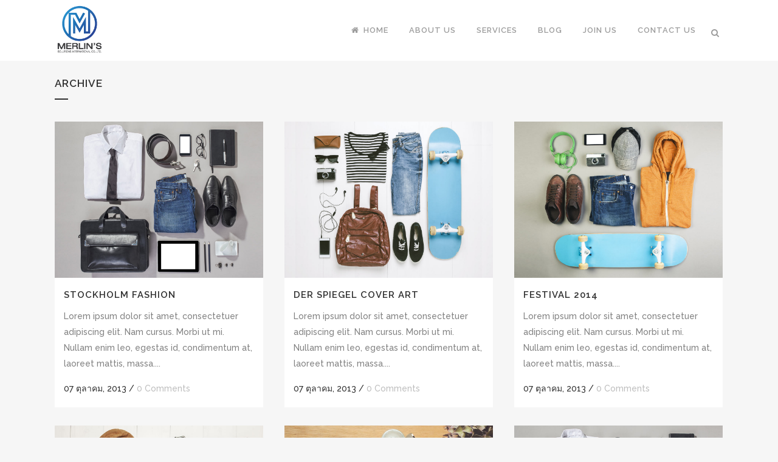

--- FILE ---
content_type: text/html; charset=UTF-8
request_url: https://www.merlinssolutions.com/portfolio-category/photography/
body_size: 12999
content:
  <!DOCTYPE html>
<html lang="th"
 xmlns:fb="http://www.facebook.com/2008/fbml">
<head>
	<meta charset="UTF-8" />
	
	<title>Merlin&#039;s Solutions International |   Portfolio Categories  Photography</title>

				<meta name="viewport" content="width=device-width,initial-scale=1,user-scalable=no">
		
	<link rel="profile" href="http://gmpg.org/xfn/11" />
	<link rel="pingback" href="https://www.merlinssolutions.com/xmlrpc.php" />
	<link rel="shortcut icon" type="image/x-icon" href="http://www.merlinssolutions.com/wp-content/uploads/2017/10/Merlin-favicon2017-2.png">
	<link rel="apple-touch-icon" href="http://www.merlinssolutions.com/wp-content/uploads/2017/10/Merlin-favicon2017-2.png"/>
	<link href='//fonts.googleapis.com/css?family=Raleway:100,200,300,400,500,600,700,800,900,300italic,400italic' rel='stylesheet' type='text/css'>
<meta name='robots' content='max-image-preview:large' />
<link rel='dns-prefetch' href='//maps.googleapis.com' />
<link rel='dns-prefetch' href='//fonts.googleapis.com' />
<link rel="alternate" type="application/rss+xml" title="Merlin&#039;s Solutions International &raquo; ฟีด" href="https://www.merlinssolutions.com/feed/" />
<link rel="alternate" type="application/rss+xml" title="Merlin&#039;s Solutions International &raquo; ฟีดความเห็น" href="https://www.merlinssolutions.com/comments/feed/" />
<link rel="alternate" type="application/rss+xml" title="ฟีด Merlin&#039;s Solutions International &raquo; Photography Portfolio Category" href="https://www.merlinssolutions.com/portfolio-category/photography/feed/" />
<script type="text/javascript">
/* <![CDATA[ */
window._wpemojiSettings = {"baseUrl":"https:\/\/s.w.org\/images\/core\/emoji\/14.0.0\/72x72\/","ext":".png","svgUrl":"https:\/\/s.w.org\/images\/core\/emoji\/14.0.0\/svg\/","svgExt":".svg","source":{"concatemoji":"https:\/\/www.merlinssolutions.com\/wp-includes\/js\/wp-emoji-release.min.js?ver=6.4.3"}};
/*! This file is auto-generated */
!function(i,n){var o,s,e;function c(e){try{var t={supportTests:e,timestamp:(new Date).valueOf()};sessionStorage.setItem(o,JSON.stringify(t))}catch(e){}}function p(e,t,n){e.clearRect(0,0,e.canvas.width,e.canvas.height),e.fillText(t,0,0);var t=new Uint32Array(e.getImageData(0,0,e.canvas.width,e.canvas.height).data),r=(e.clearRect(0,0,e.canvas.width,e.canvas.height),e.fillText(n,0,0),new Uint32Array(e.getImageData(0,0,e.canvas.width,e.canvas.height).data));return t.every(function(e,t){return e===r[t]})}function u(e,t,n){switch(t){case"flag":return n(e,"\ud83c\udff3\ufe0f\u200d\u26a7\ufe0f","\ud83c\udff3\ufe0f\u200b\u26a7\ufe0f")?!1:!n(e,"\ud83c\uddfa\ud83c\uddf3","\ud83c\uddfa\u200b\ud83c\uddf3")&&!n(e,"\ud83c\udff4\udb40\udc67\udb40\udc62\udb40\udc65\udb40\udc6e\udb40\udc67\udb40\udc7f","\ud83c\udff4\u200b\udb40\udc67\u200b\udb40\udc62\u200b\udb40\udc65\u200b\udb40\udc6e\u200b\udb40\udc67\u200b\udb40\udc7f");case"emoji":return!n(e,"\ud83e\udef1\ud83c\udffb\u200d\ud83e\udef2\ud83c\udfff","\ud83e\udef1\ud83c\udffb\u200b\ud83e\udef2\ud83c\udfff")}return!1}function f(e,t,n){var r="undefined"!=typeof WorkerGlobalScope&&self instanceof WorkerGlobalScope?new OffscreenCanvas(300,150):i.createElement("canvas"),a=r.getContext("2d",{willReadFrequently:!0}),o=(a.textBaseline="top",a.font="600 32px Arial",{});return e.forEach(function(e){o[e]=t(a,e,n)}),o}function t(e){var t=i.createElement("script");t.src=e,t.defer=!0,i.head.appendChild(t)}"undefined"!=typeof Promise&&(o="wpEmojiSettingsSupports",s=["flag","emoji"],n.supports={everything:!0,everythingExceptFlag:!0},e=new Promise(function(e){i.addEventListener("DOMContentLoaded",e,{once:!0})}),new Promise(function(t){var n=function(){try{var e=JSON.parse(sessionStorage.getItem(o));if("object"==typeof e&&"number"==typeof e.timestamp&&(new Date).valueOf()<e.timestamp+604800&&"object"==typeof e.supportTests)return e.supportTests}catch(e){}return null}();if(!n){if("undefined"!=typeof Worker&&"undefined"!=typeof OffscreenCanvas&&"undefined"!=typeof URL&&URL.createObjectURL&&"undefined"!=typeof Blob)try{var e="postMessage("+f.toString()+"("+[JSON.stringify(s),u.toString(),p.toString()].join(",")+"));",r=new Blob([e],{type:"text/javascript"}),a=new Worker(URL.createObjectURL(r),{name:"wpTestEmojiSupports"});return void(a.onmessage=function(e){c(n=e.data),a.terminate(),t(n)})}catch(e){}c(n=f(s,u,p))}t(n)}).then(function(e){for(var t in e)n.supports[t]=e[t],n.supports.everything=n.supports.everything&&n.supports[t],"flag"!==t&&(n.supports.everythingExceptFlag=n.supports.everythingExceptFlag&&n.supports[t]);n.supports.everythingExceptFlag=n.supports.everythingExceptFlag&&!n.supports.flag,n.DOMReady=!1,n.readyCallback=function(){n.DOMReady=!0}}).then(function(){return e}).then(function(){var e;n.supports.everything||(n.readyCallback(),(e=n.source||{}).concatemoji?t(e.concatemoji):e.wpemoji&&e.twemoji&&(t(e.twemoji),t(e.wpemoji)))}))}((window,document),window._wpemojiSettings);
/* ]]> */
</script>
<link rel='stylesheet' id='front-css-css' href='https://www.merlinssolutions.com/wp-content/plugins/facebook-comment-by-vivacity/css/fb-comments-hidewpcomments.css?ver=6.4.3' type='text/css' media='all' />
<link rel='stylesheet' id='flick-css' href='https://www.merlinssolutions.com/wp-content/plugins/mailchimp/css/flick/flick.css?ver=6.4.3' type='text/css' media='all' />
<link rel='stylesheet' id='mailchimpSF_main_css-css' href='https://www.merlinssolutions.com/?mcsf_action=main_css&#038;ver=6.4.3' type='text/css' media='all' />
<!--[if IE]>
<link rel='stylesheet' id='mailchimpSF_ie_css-css' href='https://www.merlinssolutions.com/wp-content/plugins/mailchimp/css/ie.css?ver=6.4.3' type='text/css' media='all' />
<![endif]-->
<style id='wp-emoji-styles-inline-css' type='text/css'>

	img.wp-smiley, img.emoji {
		display: inline !important;
		border: none !important;
		box-shadow: none !important;
		height: 1em !important;
		width: 1em !important;
		margin: 0 0.07em !important;
		vertical-align: -0.1em !important;
		background: none !important;
		padding: 0 !important;
	}
</style>
<link rel='stylesheet' id='wp-block-library-css' href='https://www.merlinssolutions.com/wp-includes/css/dist/block-library/style.min.css?ver=6.4.3' type='text/css' media='all' />
<style id='bp-login-form-style-inline-css' type='text/css'>
.widget_bp_core_login_widget .bp-login-widget-user-avatar{float:left}.widget_bp_core_login_widget .bp-login-widget-user-links{margin-left:70px}#bp-login-widget-form label{display:block;font-weight:600;margin:15px 0 5px;width:auto}#bp-login-widget-form input[type=password],#bp-login-widget-form input[type=text]{background-color:#fafafa;border:1px solid #d6d6d6;border-radius:0;font:inherit;font-size:100%;padding:.5em;width:100%}#bp-login-widget-form .bp-login-widget-register-link,#bp-login-widget-form .login-submit{display:inline;width:-moz-fit-content;width:fit-content}#bp-login-widget-form .bp-login-widget-register-link{margin-left:1em}#bp-login-widget-form .bp-login-widget-register-link a{filter:invert(1)}#bp-login-widget-form .bp-login-widget-pwd-link{font-size:80%}

</style>
<style id='bp-member-style-inline-css' type='text/css'>
[data-type="bp/member"] input.components-placeholder__input{border:1px solid #757575;border-radius:2px;flex:1 1 auto;padding:6px 8px}.bp-block-member{position:relative}.bp-block-member .member-content{display:flex}.bp-block-member .user-nicename{display:block}.bp-block-member .user-nicename a{border:none;color:currentColor;text-decoration:none}.bp-block-member .bp-profile-button{width:100%}.bp-block-member .bp-profile-button a.button{bottom:10px;display:inline-block;margin:18px 0 0;position:absolute;right:0}.bp-block-member.has-cover .item-header-avatar,.bp-block-member.has-cover .member-content,.bp-block-member.has-cover .member-description{z-index:2}.bp-block-member.has-cover .member-content,.bp-block-member.has-cover .member-description{padding-top:75px}.bp-block-member.has-cover .bp-member-cover-image{background-color:#c5c5c5;background-position:top;background-repeat:no-repeat;background-size:cover;border:0;display:block;height:150px;left:0;margin:0;padding:0;position:absolute;top:0;width:100%;z-index:1}.bp-block-member img.avatar{height:auto;width:auto}.bp-block-member.avatar-none .item-header-avatar{display:none}.bp-block-member.avatar-none.has-cover{min-height:200px}.bp-block-member.avatar-full{min-height:150px}.bp-block-member.avatar-full .item-header-avatar{width:180px}.bp-block-member.avatar-thumb .member-content{align-items:center;min-height:50px}.bp-block-member.avatar-thumb .item-header-avatar{width:70px}.bp-block-member.avatar-full.has-cover{min-height:300px}.bp-block-member.avatar-full.has-cover .item-header-avatar{width:200px}.bp-block-member.avatar-full.has-cover img.avatar{background:#fffc;border:2px solid #fff;margin-left:20px}.bp-block-member.avatar-thumb.has-cover .item-header-avatar{padding-top:75px}.entry .entry-content .bp-block-member .user-nicename a{border:none;color:currentColor;text-decoration:none}

</style>
<style id='bp-members-style-inline-css' type='text/css'>
[data-type="bp/members"] .components-placeholder.is-appender{min-height:0}[data-type="bp/members"] .components-placeholder.is-appender .components-placeholder__label:empty{display:none}[data-type="bp/members"] .components-placeholder input.components-placeholder__input{border:1px solid #757575;border-radius:2px;flex:1 1 auto;padding:6px 8px}[data-type="bp/members"].avatar-none .member-description{width:calc(100% - 44px)}[data-type="bp/members"].avatar-full .member-description{width:calc(100% - 224px)}[data-type="bp/members"].avatar-thumb .member-description{width:calc(100% - 114px)}[data-type="bp/members"] .member-content{position:relative}[data-type="bp/members"] .member-content .is-right{position:absolute;right:2px;top:2px}[data-type="bp/members"] .columns-2 .member-content .member-description,[data-type="bp/members"] .columns-3 .member-content .member-description,[data-type="bp/members"] .columns-4 .member-content .member-description{padding-left:44px;width:calc(100% - 44px)}[data-type="bp/members"] .columns-3 .is-right{right:-10px}[data-type="bp/members"] .columns-4 .is-right{right:-50px}.bp-block-members.is-grid{display:flex;flex-wrap:wrap;padding:0}.bp-block-members.is-grid .member-content{margin:0 1.25em 1.25em 0;width:100%}@media(min-width:600px){.bp-block-members.columns-2 .member-content{width:calc(50% - .625em)}.bp-block-members.columns-2 .member-content:nth-child(2n){margin-right:0}.bp-block-members.columns-3 .member-content{width:calc(33.33333% - .83333em)}.bp-block-members.columns-3 .member-content:nth-child(3n){margin-right:0}.bp-block-members.columns-4 .member-content{width:calc(25% - .9375em)}.bp-block-members.columns-4 .member-content:nth-child(4n){margin-right:0}}.bp-block-members .member-content{display:flex;flex-direction:column;padding-bottom:1em;text-align:center}.bp-block-members .member-content .item-header-avatar,.bp-block-members .member-content .member-description{width:100%}.bp-block-members .member-content .item-header-avatar{margin:0 auto}.bp-block-members .member-content .item-header-avatar img.avatar{display:inline-block}@media(min-width:600px){.bp-block-members .member-content{flex-direction:row;text-align:left}.bp-block-members .member-content .item-header-avatar,.bp-block-members .member-content .member-description{width:auto}.bp-block-members .member-content .item-header-avatar{margin:0}}.bp-block-members .member-content .user-nicename{display:block}.bp-block-members .member-content .user-nicename a{border:none;color:currentColor;text-decoration:none}.bp-block-members .member-content time{color:#767676;display:block;font-size:80%}.bp-block-members.avatar-none .item-header-avatar{display:none}.bp-block-members.avatar-full{min-height:190px}.bp-block-members.avatar-full .item-header-avatar{width:180px}.bp-block-members.avatar-thumb .member-content{min-height:80px}.bp-block-members.avatar-thumb .item-header-avatar{width:70px}.bp-block-members.columns-2 .member-content,.bp-block-members.columns-3 .member-content,.bp-block-members.columns-4 .member-content{display:block;text-align:center}.bp-block-members.columns-2 .member-content .item-header-avatar,.bp-block-members.columns-3 .member-content .item-header-avatar,.bp-block-members.columns-4 .member-content .item-header-avatar{margin:0 auto}.bp-block-members img.avatar{height:auto;max-width:-moz-fit-content;max-width:fit-content;width:auto}.bp-block-members .member-content.has-activity{align-items:center}.bp-block-members .member-content.has-activity .item-header-avatar{padding-right:1em}.bp-block-members .member-content.has-activity .wp-block-quote{margin-bottom:0;text-align:left}.bp-block-members .member-content.has-activity .wp-block-quote cite a,.entry .entry-content .bp-block-members .user-nicename a{border:none;color:currentColor;text-decoration:none}

</style>
<style id='bp-dynamic-members-style-inline-css' type='text/css'>
.bp-dynamic-block-container .item-options{font-size:.5em;margin:0 0 1em;padding:1em 0}.bp-dynamic-block-container .item-options a.selected{font-weight:600}.bp-dynamic-block-container ul.item-list{list-style:none;margin:1em 0;padding-left:0}.bp-dynamic-block-container ul.item-list li{margin-bottom:1em}.bp-dynamic-block-container ul.item-list li:after,.bp-dynamic-block-container ul.item-list li:before{content:" ";display:table}.bp-dynamic-block-container ul.item-list li:after{clear:both}.bp-dynamic-block-container ul.item-list li .item-avatar{float:left;width:60px}.bp-dynamic-block-container ul.item-list li .item{margin-left:70px}

</style>
<style id='bp-online-members-style-inline-css' type='text/css'>
.widget_bp_core_whos_online_widget .avatar-block,[data-type="bp/online-members"] .avatar-block{display:flex;flex-flow:row wrap}.widget_bp_core_whos_online_widget .avatar-block img,[data-type="bp/online-members"] .avatar-block img{margin:.5em}

</style>
<style id='bp-active-members-style-inline-css' type='text/css'>
.widget_bp_core_recently_active_widget .avatar-block,[data-type="bp/active-members"] .avatar-block{display:flex;flex-flow:row wrap}.widget_bp_core_recently_active_widget .avatar-block img,[data-type="bp/active-members"] .avatar-block img{margin:.5em}

</style>
<style id='bp-latest-activities-style-inline-css' type='text/css'>
.bp-latest-activities .components-flex.components-select-control select[multiple]{height:auto;padding:0 8px}.bp-latest-activities .components-flex.components-select-control select[multiple]+.components-input-control__suffix svg{display:none}.bp-latest-activities-block a,.entry .entry-content .bp-latest-activities-block a{border:none;text-decoration:none}.bp-latest-activities-block .activity-list.item-list blockquote{border:none;padding:0}.bp-latest-activities-block .activity-list.item-list blockquote .activity-item:not(.mini){box-shadow:1px 0 4px #00000026;padding:0 1em;position:relative}.bp-latest-activities-block .activity-list.item-list blockquote .activity-item:not(.mini):after,.bp-latest-activities-block .activity-list.item-list blockquote .activity-item:not(.mini):before{border-color:#0000;border-style:solid;content:"";display:block;height:0;left:15px;position:absolute;width:0}.bp-latest-activities-block .activity-list.item-list blockquote .activity-item:not(.mini):before{border-top-color:#00000026;border-width:9px;bottom:-18px;left:14px}.bp-latest-activities-block .activity-list.item-list blockquote .activity-item:not(.mini):after{border-top-color:#fff;border-width:8px;bottom:-16px}.bp-latest-activities-block .activity-list.item-list blockquote .activity-item.mini .avatar{display:inline-block;height:20px;margin-right:2px;vertical-align:middle;width:20px}.bp-latest-activities-block .activity-list.item-list footer{align-items:center;display:flex}.bp-latest-activities-block .activity-list.item-list footer img.avatar{border:none;display:inline-block;margin-right:.5em}.bp-latest-activities-block .activity-list.item-list footer .activity-time-since{font-size:90%}.bp-latest-activities-block .widget-error{border-left:4px solid #0b80a4;box-shadow:1px 0 4px #00000026}.bp-latest-activities-block .widget-error p{padding:0 1em}

</style>
<style id='bp-friends-style-inline-css' type='text/css'>
.bp-dynamic-block-container .item-options{font-size:.5em;margin:0 0 1em;padding:1em 0}.bp-dynamic-block-container .item-options a.selected{font-weight:600}.bp-dynamic-block-container ul.item-list{list-style:none;margin:1em 0;padding-left:0}.bp-dynamic-block-container ul.item-list li{margin-bottom:1em}.bp-dynamic-block-container ul.item-list li:after,.bp-dynamic-block-container ul.item-list li:before{content:" ";display:table}.bp-dynamic-block-container ul.item-list li:after{clear:both}.bp-dynamic-block-container ul.item-list li .item-avatar{float:left;width:60px}.bp-dynamic-block-container ul.item-list li .item{margin-left:70px}

</style>
<style id='bp-group-style-inline-css' type='text/css'>
[data-type="bp/group"] input.components-placeholder__input{border:1px solid #757575;border-radius:2px;flex:1 1 auto;padding:6px 8px}.bp-block-group{position:relative}.bp-block-group .group-content{display:flex}.bp-block-group .group-description{width:100%}.bp-block-group .group-description-content{margin-bottom:18px;width:100%}.bp-block-group .bp-profile-button{overflow:hidden;width:100%}.bp-block-group .bp-profile-button a.button{margin:18px 0 0}.bp-block-group.has-cover .group-content,.bp-block-group.has-cover .group-description,.bp-block-group.has-cover .item-header-avatar{z-index:2}.bp-block-group.has-cover .group-content,.bp-block-group.has-cover .group-description{padding-top:75px}.bp-block-group.has-cover .bp-group-cover-image{background-color:#c5c5c5;background-position:top;background-repeat:no-repeat;background-size:cover;border:0;display:block;height:150px;left:0;margin:0;padding:0;position:absolute;top:0;width:100%;z-index:1}.bp-block-group img.avatar{height:auto;width:auto}.bp-block-group.avatar-none .item-header-avatar{display:none}.bp-block-group.avatar-full{min-height:150px}.bp-block-group.avatar-full .item-header-avatar{width:180px}.bp-block-group.avatar-full .group-description{padding-left:35px}.bp-block-group.avatar-thumb .item-header-avatar{width:70px}.bp-block-group.avatar-thumb .item-header-avatar img.avatar{margin-top:15px}.bp-block-group.avatar-none.has-cover{min-height:200px}.bp-block-group.avatar-none.has-cover .item-header-avatar{padding-top:75px}.bp-block-group.avatar-full.has-cover{min-height:300px}.bp-block-group.avatar-full.has-cover .item-header-avatar{width:200px}.bp-block-group.avatar-full.has-cover img.avatar{background:#fffc;border:2px solid #fff;margin-left:20px}.bp-block-group.avatar-thumb:not(.has-description) .group-content{align-items:center;min-height:50px}.bp-block-group.avatar-thumb.has-cover .item-header-avatar{padding-top:75px}.bp-block-group.has-description .bp-profile-button a.button{display:block;float:right}

</style>
<style id='bp-groups-style-inline-css' type='text/css'>
[data-type="bp/groups"] .components-placeholder.is-appender{min-height:0}[data-type="bp/groups"] .components-placeholder.is-appender .components-placeholder__label:empty{display:none}[data-type="bp/groups"] .components-placeholder input.components-placeholder__input{border:1px solid #757575;border-radius:2px;flex:1 1 auto;padding:6px 8px}[data-type="bp/groups"].avatar-none .group-description{width:calc(100% - 44px)}[data-type="bp/groups"].avatar-full .group-description{width:calc(100% - 224px)}[data-type="bp/groups"].avatar-thumb .group-description{width:calc(100% - 114px)}[data-type="bp/groups"] .group-content{position:relative}[data-type="bp/groups"] .group-content .is-right{position:absolute;right:2px;top:2px}[data-type="bp/groups"] .columns-2 .group-content .group-description,[data-type="bp/groups"] .columns-3 .group-content .group-description,[data-type="bp/groups"] .columns-4 .group-content .group-description{padding-left:44px;width:calc(100% - 44px)}[data-type="bp/groups"] .columns-3 .is-right{right:-10px}[data-type="bp/groups"] .columns-4 .is-right{right:-50px}.bp-block-groups.is-grid{display:flex;flex-wrap:wrap;padding:0}.bp-block-groups.is-grid .group-content{margin:0 1.25em 1.25em 0;width:100%}@media(min-width:600px){.bp-block-groups.columns-2 .group-content{width:calc(50% - .625em)}.bp-block-groups.columns-2 .group-content:nth-child(2n){margin-right:0}.bp-block-groups.columns-3 .group-content{width:calc(33.33333% - .83333em)}.bp-block-groups.columns-3 .group-content:nth-child(3n){margin-right:0}.bp-block-groups.columns-4 .group-content{width:calc(25% - .9375em)}.bp-block-groups.columns-4 .group-content:nth-child(4n){margin-right:0}}.bp-block-groups .group-content{display:flex;flex-direction:column;padding-bottom:1em;text-align:center}.bp-block-groups .group-content .group-description,.bp-block-groups .group-content .item-header-avatar{width:100%}.bp-block-groups .group-content .item-header-avatar{margin:0 auto}.bp-block-groups .group-content .item-header-avatar img.avatar{display:inline-block}@media(min-width:600px){.bp-block-groups .group-content{flex-direction:row;text-align:left}.bp-block-groups .group-content .group-description,.bp-block-groups .group-content .item-header-avatar{width:auto}.bp-block-groups .group-content .item-header-avatar{margin:0}}.bp-block-groups .group-content time{color:#767676;display:block;font-size:80%}.bp-block-groups.avatar-none .item-header-avatar{display:none}.bp-block-groups.avatar-full{min-height:190px}.bp-block-groups.avatar-full .item-header-avatar{width:180px}.bp-block-groups.avatar-thumb .group-content{min-height:80px}.bp-block-groups.avatar-thumb .item-header-avatar{width:70px}.bp-block-groups.columns-2 .group-content,.bp-block-groups.columns-3 .group-content,.bp-block-groups.columns-4 .group-content{display:block;text-align:center}.bp-block-groups.columns-2 .group-content .item-header-avatar,.bp-block-groups.columns-3 .group-content .item-header-avatar,.bp-block-groups.columns-4 .group-content .item-header-avatar{margin:0 auto}.bp-block-groups img.avatar{height:auto;max-width:-moz-fit-content;max-width:fit-content;width:auto}.bp-block-groups .member-content.has-description{align-items:center}.bp-block-groups .member-content.has-description .item-header-avatar{padding-right:1em}.bp-block-groups .member-content.has-description .group-description-content{margin-bottom:0;text-align:left}

</style>
<style id='bp-dynamic-groups-style-inline-css' type='text/css'>
.bp-dynamic-block-container .item-options{font-size:.5em;margin:0 0 1em;padding:1em 0}.bp-dynamic-block-container .item-options a.selected{font-weight:600}.bp-dynamic-block-container ul.item-list{list-style:none;margin:1em 0;padding-left:0}.bp-dynamic-block-container ul.item-list li{margin-bottom:1em}.bp-dynamic-block-container ul.item-list li:after,.bp-dynamic-block-container ul.item-list li:before{content:" ";display:table}.bp-dynamic-block-container ul.item-list li:after{clear:both}.bp-dynamic-block-container ul.item-list li .item-avatar{float:left;width:60px}.bp-dynamic-block-container ul.item-list li .item{margin-left:70px}

</style>
<style id='bp-sitewide-notices-style-inline-css' type='text/css'>
.bp-sitewide-notice-block .bp-screen-reader-text,[data-type="bp/sitewide-notices"] .bp-screen-reader-text{border:0;clip:rect(0 0 0 0);height:1px;margin:-1px;overflow:hidden;padding:0;position:absolute;width:1px;word-wrap:normal!important}.bp-sitewide-notice-block [data-bp-tooltip]:after,[data-type="bp/sitewide-notices"] [data-bp-tooltip]:after{background-color:#fff;border:1px solid #737373;border-radius:1px;box-shadow:4px 4px 8px #0003;color:#333;content:attr(data-bp-tooltip);display:none;font-family:Helvetica Neue,Helvetica,Arial,san-serif;font-size:12px;font-weight:400;letter-spacing:normal;line-height:1.25;max-width:200px;opacity:0;padding:5px 8px;pointer-events:none;position:absolute;text-shadow:none;text-transform:none;transform:translateZ(0);transition:all 1.5s ease;visibility:hidden;white-space:nowrap;word-wrap:break-word;z-index:100000}.bp-sitewide-notice-block .bp-tooltip:after,[data-type="bp/sitewide-notices"] .bp-tooltip:after{left:50%;margin-top:7px;top:110%;transform:translate(-50%)}.bp-sitewide-notice-block{border-left:4px solid #ff853c;padding-left:1em;position:relative}.bp-sitewide-notice-block h2:before{background:none;border:none}.bp-sitewide-notice-block .dismiss-notice{background-color:#0000;border:1px solid #ff853c;color:#ff853c;display:block;padding:.2em .5em;position:absolute;right:.5em;top:.5em;width:-moz-fit-content;width:fit-content}.bp-sitewide-notice-block .dismiss-notice:hover{background-color:#ff853c;color:#fff}

</style>
<style id='classic-theme-styles-inline-css' type='text/css'>
/*! This file is auto-generated */
.wp-block-button__link{color:#fff;background-color:#32373c;border-radius:9999px;box-shadow:none;text-decoration:none;padding:calc(.667em + 2px) calc(1.333em + 2px);font-size:1.125em}.wp-block-file__button{background:#32373c;color:#fff;text-decoration:none}
</style>
<style id='global-styles-inline-css' type='text/css'>
body{--wp--preset--color--black: #000000;--wp--preset--color--cyan-bluish-gray: #abb8c3;--wp--preset--color--white: #ffffff;--wp--preset--color--pale-pink: #f78da7;--wp--preset--color--vivid-red: #cf2e2e;--wp--preset--color--luminous-vivid-orange: #ff6900;--wp--preset--color--luminous-vivid-amber: #fcb900;--wp--preset--color--light-green-cyan: #7bdcb5;--wp--preset--color--vivid-green-cyan: #00d084;--wp--preset--color--pale-cyan-blue: #8ed1fc;--wp--preset--color--vivid-cyan-blue: #0693e3;--wp--preset--color--vivid-purple: #9b51e0;--wp--preset--gradient--vivid-cyan-blue-to-vivid-purple: linear-gradient(135deg,rgba(6,147,227,1) 0%,rgb(155,81,224) 100%);--wp--preset--gradient--light-green-cyan-to-vivid-green-cyan: linear-gradient(135deg,rgb(122,220,180) 0%,rgb(0,208,130) 100%);--wp--preset--gradient--luminous-vivid-amber-to-luminous-vivid-orange: linear-gradient(135deg,rgba(252,185,0,1) 0%,rgba(255,105,0,1) 100%);--wp--preset--gradient--luminous-vivid-orange-to-vivid-red: linear-gradient(135deg,rgba(255,105,0,1) 0%,rgb(207,46,46) 100%);--wp--preset--gradient--very-light-gray-to-cyan-bluish-gray: linear-gradient(135deg,rgb(238,238,238) 0%,rgb(169,184,195) 100%);--wp--preset--gradient--cool-to-warm-spectrum: linear-gradient(135deg,rgb(74,234,220) 0%,rgb(151,120,209) 20%,rgb(207,42,186) 40%,rgb(238,44,130) 60%,rgb(251,105,98) 80%,rgb(254,248,76) 100%);--wp--preset--gradient--blush-light-purple: linear-gradient(135deg,rgb(255,206,236) 0%,rgb(152,150,240) 100%);--wp--preset--gradient--blush-bordeaux: linear-gradient(135deg,rgb(254,205,165) 0%,rgb(254,45,45) 50%,rgb(107,0,62) 100%);--wp--preset--gradient--luminous-dusk: linear-gradient(135deg,rgb(255,203,112) 0%,rgb(199,81,192) 50%,rgb(65,88,208) 100%);--wp--preset--gradient--pale-ocean: linear-gradient(135deg,rgb(255,245,203) 0%,rgb(182,227,212) 50%,rgb(51,167,181) 100%);--wp--preset--gradient--electric-grass: linear-gradient(135deg,rgb(202,248,128) 0%,rgb(113,206,126) 100%);--wp--preset--gradient--midnight: linear-gradient(135deg,rgb(2,3,129) 0%,rgb(40,116,252) 100%);--wp--preset--font-size--small: 13px;--wp--preset--font-size--medium: 20px;--wp--preset--font-size--large: 36px;--wp--preset--font-size--x-large: 42px;--wp--preset--spacing--20: 0.44rem;--wp--preset--spacing--30: 0.67rem;--wp--preset--spacing--40: 1rem;--wp--preset--spacing--50: 1.5rem;--wp--preset--spacing--60: 2.25rem;--wp--preset--spacing--70: 3.38rem;--wp--preset--spacing--80: 5.06rem;--wp--preset--shadow--natural: 6px 6px 9px rgba(0, 0, 0, 0.2);--wp--preset--shadow--deep: 12px 12px 50px rgba(0, 0, 0, 0.4);--wp--preset--shadow--sharp: 6px 6px 0px rgba(0, 0, 0, 0.2);--wp--preset--shadow--outlined: 6px 6px 0px -3px rgba(255, 255, 255, 1), 6px 6px rgba(0, 0, 0, 1);--wp--preset--shadow--crisp: 6px 6px 0px rgba(0, 0, 0, 1);}:where(.is-layout-flex){gap: 0.5em;}:where(.is-layout-grid){gap: 0.5em;}body .is-layout-flow > .alignleft{float: left;margin-inline-start: 0;margin-inline-end: 2em;}body .is-layout-flow > .alignright{float: right;margin-inline-start: 2em;margin-inline-end: 0;}body .is-layout-flow > .aligncenter{margin-left: auto !important;margin-right: auto !important;}body .is-layout-constrained > .alignleft{float: left;margin-inline-start: 0;margin-inline-end: 2em;}body .is-layout-constrained > .alignright{float: right;margin-inline-start: 2em;margin-inline-end: 0;}body .is-layout-constrained > .aligncenter{margin-left: auto !important;margin-right: auto !important;}body .is-layout-constrained > :where(:not(.alignleft):not(.alignright):not(.alignfull)){max-width: var(--wp--style--global--content-size);margin-left: auto !important;margin-right: auto !important;}body .is-layout-constrained > .alignwide{max-width: var(--wp--style--global--wide-size);}body .is-layout-flex{display: flex;}body .is-layout-flex{flex-wrap: wrap;align-items: center;}body .is-layout-flex > *{margin: 0;}body .is-layout-grid{display: grid;}body .is-layout-grid > *{margin: 0;}:where(.wp-block-columns.is-layout-flex){gap: 2em;}:where(.wp-block-columns.is-layout-grid){gap: 2em;}:where(.wp-block-post-template.is-layout-flex){gap: 1.25em;}:where(.wp-block-post-template.is-layout-grid){gap: 1.25em;}.has-black-color{color: var(--wp--preset--color--black) !important;}.has-cyan-bluish-gray-color{color: var(--wp--preset--color--cyan-bluish-gray) !important;}.has-white-color{color: var(--wp--preset--color--white) !important;}.has-pale-pink-color{color: var(--wp--preset--color--pale-pink) !important;}.has-vivid-red-color{color: var(--wp--preset--color--vivid-red) !important;}.has-luminous-vivid-orange-color{color: var(--wp--preset--color--luminous-vivid-orange) !important;}.has-luminous-vivid-amber-color{color: var(--wp--preset--color--luminous-vivid-amber) !important;}.has-light-green-cyan-color{color: var(--wp--preset--color--light-green-cyan) !important;}.has-vivid-green-cyan-color{color: var(--wp--preset--color--vivid-green-cyan) !important;}.has-pale-cyan-blue-color{color: var(--wp--preset--color--pale-cyan-blue) !important;}.has-vivid-cyan-blue-color{color: var(--wp--preset--color--vivid-cyan-blue) !important;}.has-vivid-purple-color{color: var(--wp--preset--color--vivid-purple) !important;}.has-black-background-color{background-color: var(--wp--preset--color--black) !important;}.has-cyan-bluish-gray-background-color{background-color: var(--wp--preset--color--cyan-bluish-gray) !important;}.has-white-background-color{background-color: var(--wp--preset--color--white) !important;}.has-pale-pink-background-color{background-color: var(--wp--preset--color--pale-pink) !important;}.has-vivid-red-background-color{background-color: var(--wp--preset--color--vivid-red) !important;}.has-luminous-vivid-orange-background-color{background-color: var(--wp--preset--color--luminous-vivid-orange) !important;}.has-luminous-vivid-amber-background-color{background-color: var(--wp--preset--color--luminous-vivid-amber) !important;}.has-light-green-cyan-background-color{background-color: var(--wp--preset--color--light-green-cyan) !important;}.has-vivid-green-cyan-background-color{background-color: var(--wp--preset--color--vivid-green-cyan) !important;}.has-pale-cyan-blue-background-color{background-color: var(--wp--preset--color--pale-cyan-blue) !important;}.has-vivid-cyan-blue-background-color{background-color: var(--wp--preset--color--vivid-cyan-blue) !important;}.has-vivid-purple-background-color{background-color: var(--wp--preset--color--vivid-purple) !important;}.has-black-border-color{border-color: var(--wp--preset--color--black) !important;}.has-cyan-bluish-gray-border-color{border-color: var(--wp--preset--color--cyan-bluish-gray) !important;}.has-white-border-color{border-color: var(--wp--preset--color--white) !important;}.has-pale-pink-border-color{border-color: var(--wp--preset--color--pale-pink) !important;}.has-vivid-red-border-color{border-color: var(--wp--preset--color--vivid-red) !important;}.has-luminous-vivid-orange-border-color{border-color: var(--wp--preset--color--luminous-vivid-orange) !important;}.has-luminous-vivid-amber-border-color{border-color: var(--wp--preset--color--luminous-vivid-amber) !important;}.has-light-green-cyan-border-color{border-color: var(--wp--preset--color--light-green-cyan) !important;}.has-vivid-green-cyan-border-color{border-color: var(--wp--preset--color--vivid-green-cyan) !important;}.has-pale-cyan-blue-border-color{border-color: var(--wp--preset--color--pale-cyan-blue) !important;}.has-vivid-cyan-blue-border-color{border-color: var(--wp--preset--color--vivid-cyan-blue) !important;}.has-vivid-purple-border-color{border-color: var(--wp--preset--color--vivid-purple) !important;}.has-vivid-cyan-blue-to-vivid-purple-gradient-background{background: var(--wp--preset--gradient--vivid-cyan-blue-to-vivid-purple) !important;}.has-light-green-cyan-to-vivid-green-cyan-gradient-background{background: var(--wp--preset--gradient--light-green-cyan-to-vivid-green-cyan) !important;}.has-luminous-vivid-amber-to-luminous-vivid-orange-gradient-background{background: var(--wp--preset--gradient--luminous-vivid-amber-to-luminous-vivid-orange) !important;}.has-luminous-vivid-orange-to-vivid-red-gradient-background{background: var(--wp--preset--gradient--luminous-vivid-orange-to-vivid-red) !important;}.has-very-light-gray-to-cyan-bluish-gray-gradient-background{background: var(--wp--preset--gradient--very-light-gray-to-cyan-bluish-gray) !important;}.has-cool-to-warm-spectrum-gradient-background{background: var(--wp--preset--gradient--cool-to-warm-spectrum) !important;}.has-blush-light-purple-gradient-background{background: var(--wp--preset--gradient--blush-light-purple) !important;}.has-blush-bordeaux-gradient-background{background: var(--wp--preset--gradient--blush-bordeaux) !important;}.has-luminous-dusk-gradient-background{background: var(--wp--preset--gradient--luminous-dusk) !important;}.has-pale-ocean-gradient-background{background: var(--wp--preset--gradient--pale-ocean) !important;}.has-electric-grass-gradient-background{background: var(--wp--preset--gradient--electric-grass) !important;}.has-midnight-gradient-background{background: var(--wp--preset--gradient--midnight) !important;}.has-small-font-size{font-size: var(--wp--preset--font-size--small) !important;}.has-medium-font-size{font-size: var(--wp--preset--font-size--medium) !important;}.has-large-font-size{font-size: var(--wp--preset--font-size--large) !important;}.has-x-large-font-size{font-size: var(--wp--preset--font-size--x-large) !important;}
.wp-block-navigation a:where(:not(.wp-element-button)){color: inherit;}
:where(.wp-block-post-template.is-layout-flex){gap: 1.25em;}:where(.wp-block-post-template.is-layout-grid){gap: 1.25em;}
:where(.wp-block-columns.is-layout-flex){gap: 2em;}:where(.wp-block-columns.is-layout-grid){gap: 2em;}
.wp-block-pullquote{font-size: 1.5em;line-height: 1.6;}
</style>
<link rel='stylesheet' id='layerslider-css' href='https://www.merlinssolutions.com/wp-content/plugins/LayerSlider/static/css/layerslider.css?ver=5.2.0' type='text/css' media='all' />
<link rel='stylesheet' id='ls-google-fonts-css' href='https://fonts.googleapis.com/css?family=Lato:100,300,regular,700,900%7COpen+Sans:300%7CIndie+Flower:regular%7COswald:300,regular,700&#038;subset=latin' type='text/css' media='all' />
<link rel='stylesheet' id='default_style-css' href='https://www.merlinssolutions.com/wp-content/themes/bridge/bridge/style.css?ver=6.4.3' type='text/css' media='all' />
<link rel='stylesheet' id='qode_font_awesome-css' href='https://www.merlinssolutions.com/wp-content/themes/bridge/bridge/css/font-awesome/css/font-awesome.min.css?ver=6.4.3' type='text/css' media='all' />
<link rel='stylesheet' id='qode_font_elegant-css' href='https://www.merlinssolutions.com/wp-content/themes/bridge/bridge/css/elegant-icons/style.min.css?ver=6.4.3' type='text/css' media='all' />
<link rel='stylesheet' id='qode_linea_icons-css' href='https://www.merlinssolutions.com/wp-content/themes/bridge/bridge/css/linea-icons/style.css?ver=6.4.3' type='text/css' media='all' />
<link rel='stylesheet' id='stylesheet-css' href='https://www.merlinssolutions.com/wp-content/themes/bridge/bridge/css/stylesheet.min.css?ver=6.4.3' type='text/css' media='all' />
<link rel='stylesheet' id='qode_print-css' href='https://www.merlinssolutions.com/wp-content/themes/bridge/bridge/css/print.css?ver=6.4.3' type='text/css' media='all' />
<link rel='stylesheet' id='mac_stylesheet-css' href='https://www.merlinssolutions.com/wp-content/themes/bridge/bridge/css/mac_stylesheet.css?ver=6.4.3' type='text/css' media='all' />
<link rel='stylesheet' id='webkit-css' href='https://www.merlinssolutions.com/wp-content/themes/bridge/bridge/css/webkit_stylesheet.css?ver=6.4.3' type='text/css' media='all' />
<link rel='stylesheet' id='style_dynamic-css' href='https://www.merlinssolutions.com/wp-content/themes/bridge/bridge/css/style_dynamic.css?ver=1707462814' type='text/css' media='all' />
<link rel='stylesheet' id='responsive-css' href='https://www.merlinssolutions.com/wp-content/themes/bridge/bridge/css/responsive.min.css?ver=6.4.3' type='text/css' media='all' />
<link rel='stylesheet' id='style_dynamic_responsive-css' href='https://www.merlinssolutions.com/wp-content/themes/bridge/bridge/css/style_dynamic_responsive.css?ver=1707462814' type='text/css' media='all' />
<link rel='stylesheet' id='js_composer_front-css' href='https://www.merlinssolutions.com/wp-content/plugins/js_composer/assets/css/js_composer.min.css?ver=4.9.2' type='text/css' media='all' />
<link rel='stylesheet' id='custom_css-css' href='https://www.merlinssolutions.com/wp-content/themes/bridge/bridge/css/custom_css.css?ver=1707462814' type='text/css' media='all' />
<script type="text/javascript" src="https://www.merlinssolutions.com/wp-includes/js/jquery/jquery.min.js?ver=3.7.1" id="jquery-core-js"></script>
<script type="text/javascript" src="https://www.merlinssolutions.com/wp-includes/js/jquery/jquery-migrate.min.js?ver=3.4.1" id="jquery-migrate-js"></script>
<script type="text/javascript" src="https://www.merlinssolutions.com/wp-content/plugins/mailchimp/js/scrollTo.js?ver=1.5.8" id="jquery_scrollto-js"></script>
<script type="text/javascript" src="https://www.merlinssolutions.com/wp-includes/js/jquery/jquery.form.min.js?ver=4.3.0" id="jquery-form-js"></script>
<script type="text/javascript" id="mailchimpSF_main_js-js-extra">
/* <![CDATA[ */
var mailchimpSF = {"ajax_url":"https:\/\/www.merlinssolutions.com\/"};
/* ]]> */
</script>
<script type="text/javascript" src="https://www.merlinssolutions.com/wp-content/plugins/mailchimp/js/mailchimp.js?ver=1.5.8" id="mailchimpSF_main_js-js"></script>
<script type="text/javascript" src="https://www.merlinssolutions.com/wp-includes/js/jquery/ui/core.min.js?ver=1.13.2" id="jquery-ui-core-js"></script>
<script type="text/javascript" src="https://www.merlinssolutions.com/wp-content/plugins/mailchimp/js/datepicker.js?ver=6.4.3" id="datepicker-js"></script>
<script type="text/javascript" src="https://www.merlinssolutions.com/wp-content/plugins/LayerSlider/static/js/layerslider.kreaturamedia.jquery.js?ver=5.2.0" id="layerslider-js"></script>
<script type="text/javascript" src="https://www.merlinssolutions.com/wp-content/plugins/LayerSlider/static/js/greensock.js?ver=1.11.2" id="greensock-js"></script>
<script type="text/javascript" src="https://www.merlinssolutions.com/wp-content/plugins/LayerSlider/static/js/layerslider.transitions.js?ver=5.2.0" id="layerslider-transitions-js"></script>
<link rel="https://api.w.org/" href="https://www.merlinssolutions.com/wp-json/" /><link rel="EditURI" type="application/rsd+xml" title="RSD" href="https://www.merlinssolutions.com/xmlrpc.php?rsd" />
<meta name="generator" content="WordPress 6.4.3" />

	<script type="text/javascript">var ajaxurl = 'https://www.merlinssolutions.com/wp-admin/admin-ajax.php';</script>

<meta property="fb:app_id" content="1586925438291370"/>
<meta property="fb:admins" content=""/>
<meta property="og:locale" content="th_TH" />
<meta property="og:locale:alternate" content="th_TH" />
<script type="text/javascript">
        jQuery(function($) {
            $('.date-pick').each(function() {
                var format = $(this).data('format') || 'mm/dd/yyyy';
                format = format.replace(/yyyy/i, 'yy');
                $(this).datepicker({
                    autoFocusNextInput: true,
                    constrainInput: false,
                    changeMonth: true,
                    changeYear: true,
                    beforeShow: function(input, inst) { $('#ui-datepicker-div').addClass('show'); },
                    dateFormat: format.toLowerCase(),
                });
            });
            d = new Date();
            $('.birthdate-pick').each(function() {
                var format = $(this).data('format') || 'mm/dd';
                format = format.replace(/yyyy/i, 'yy');
                $(this).datepicker({
                    autoFocusNextInput: true,
                    constrainInput: false,
                    changeMonth: true,
                    changeYear: false,
                    minDate: new Date(d.getFullYear(), 1-1, 1),
                    maxDate: new Date(d.getFullYear(), 12-1, 31),
                    beforeShow: function(input, inst) { $('#ui-datepicker-div').removeClass('show'); },
                    dateFormat: format.toLowerCase(),
                });

            });

        });
    </script>
<meta name="generator" content="Powered by Visual Composer - drag and drop page builder for WordPress."/>
<!--[if lte IE 9]><link rel="stylesheet" type="text/css" href="https://www.merlinssolutions.com/wp-content/plugins/js_composer/assets/css/vc_lte_ie9.min.css" media="screen"><![endif]--><!--[if IE  8]><link rel="stylesheet" type="text/css" href="https://www.merlinssolutions.com/wp-content/plugins/js_composer/assets/css/vc-ie8.min.css" media="screen"><![endif]--><link rel="icon" href="https://www.merlinssolutions.com/wp-content/uploads/2017/10/cropped-MERLIN_LOGO-32x32.png" sizes="32x32" />
<link rel="icon" href="https://www.merlinssolutions.com/wp-content/uploads/2017/10/cropped-MERLIN_LOGO-192x192.png" sizes="192x192" />
<link rel="apple-touch-icon" href="https://www.merlinssolutions.com/wp-content/uploads/2017/10/cropped-MERLIN_LOGO-180x180.png" />
<meta name="msapplication-TileImage" content="https://www.merlinssolutions.com/wp-content/uploads/2017/10/cropped-MERLIN_LOGO-270x270.png" />
<noscript><style type="text/css"> .wpb_animate_when_almost_visible { opacity: 1; }</style></noscript></head>

<body class="bp-legacy archive tax-portfolio_category term-photography term-116 ajax_fade page_not_loaded  qode-theme-ver-9.1.2 wpb-js-composer js-comp-ver-4.9.2 vc_responsive">

						<div class="wrapper">
	<div class="wrapper_inner">
	<!-- Google Analytics start -->
			<script>
			var _gaq = _gaq || [];
			_gaq.push(['_setAccount', 'UA-76235194-1']);
			_gaq.push(['_trackPageview']);

			(function() {
				var ga = document.createElement('script'); ga.type = 'text/javascript'; ga.async = true;
				ga.src = ('https:' == document.location.protocol ? 'https://ssl' : 'http://www') + '.google-analytics.com/ga.js';
				var s = document.getElementsByTagName('script')[0]; s.parentNode.insertBefore(ga, s);
			})();
		</script>
		<!-- Google Analytics end -->

	


<header class=" scroll_header_top_area  fixed scrolled_not_transparent page_header">
    <div class="header_inner clearfix">

		
					<form role="search" id="searchform" action="https://www.merlinssolutions.com/" class="qode_search_form" method="get">
									<div class="container">
					<div class="container_inner clearfix">
				
                <i class="qode_icon_font_awesome fa fa-search qode_icon_in_search" ></i>				<input type="text" placeholder="Search" name="s" class="qode_search_field" autocomplete="off" />
				<input type="submit" value="Search" />

				<div class="qode_search_close">
					<a href="#">
                        <i class="qode_icon_font_awesome fa fa-times qode_icon_in_search" ></i>					</a>
				</div>
										</div>
					</div>
							</form>
				
		<div class="header_top_bottom_holder">
		<div class="header_bottom clearfix" style='' >
		    				<div class="container">
					<div class="container_inner clearfix">
                    			                					<div class="header_inner_left">
                        													<div class="mobile_menu_button">
                                <span>
                                    <i class="qode_icon_font_awesome fa fa-bars " ></i>                                </span>
                            </div>
												<div class="logo_wrapper">
                            							<div class="q_logo">
								<a href="https://www.merlinssolutions.com/">
									<img class="normal" src="http://www.merlinssolutions.com/wp-content/uploads/2017/10/MERLIN2017.png" alt="Logo"/>
									<img class="light" src="http://www.merlinssolutions.com/wp-content/uploads/2017/10/MERLIN_2017.png" alt="Logo"/>
									<img class="dark" src="http://www.merlinssolutions.com/wp-content/uploads/2016/03/Merlin-Logo-white.png" alt="Logo"/>
									<img class="sticky" src="http://www.merlinssolutions.com/wp-content/uploads/2016/03/Merlin-logo-sticky.png" alt="Logo"/>
									<img class="mobile" src="http://www.merlinssolutions.com/wp-content/uploads/2017/10/MERLIN2017.png" alt="Logo"/>
																	</a>
							</div>
                            						</div>
                                                					</div>
                    					                                                							<div class="header_inner_right">
                                <div class="side_menu_button_wrapper right">
																		                                    <div class="side_menu_button">
									
																					<a class="search_button search_slides_from_window_top normal" href="javascript:void(0)">
                                                <i class="qode_icon_font_awesome fa fa-search " ></i>											</a>
								
																					                                                                                                                    </div>
                                </div>
							</div>
												
						
						<nav class="main_menu drop_down right">
						<ul id="menu-menu" class=""><li id="nav-menu-item-15010" class="menu-item menu-item-type-post_type menu-item-object-page menu-item-home  narrow"><a href="https://www.merlinssolutions.com/" class=""><i class="menu_icon fa-home fa"></i><span>Home</span><span class="plus"></span></a></li>
<li id="nav-menu-item-14915" class="menu-item menu-item-type-post_type menu-item-object-page  narrow"><a href="https://www.merlinssolutions.com/about-us/" class=""><i class="menu_icon blank fa"></i><span>About Us</span><span class="plus"></span></a></li>
<li id="nav-menu-item-15011" class="menu-item menu-item-type-post_type menu-item-object-page  narrow"><a href="https://www.merlinssolutions.com/services-2/" class=""><i class="menu_icon blank fa"></i><span>Services</span><span class="plus"></span></a></li>
<li id="nav-menu-item-14939" class="menu-item menu-item-type-post_type menu-item-object-page  narrow"><a href="https://www.merlinssolutions.com/blog/" class=""><i class="menu_icon blank fa"></i><span>Blog</span><span class="plus"></span></a></li>
<li id="nav-menu-item-16035" class="menu-item menu-item-type-post_type menu-item-object-page  narrow"><a href="https://www.merlinssolutions.com/job/" class=""><i class="menu_icon blank fa"></i><span>Join Us</span><span class="plus"></span></a></li>
<li id="nav-menu-item-14921" class="menu-item menu-item-type-post_type menu-item-object-page  narrow"><a href="https://www.merlinssolutions.com/contact-us/" class=""><i class="menu_icon blank fa"></i><span>Contact Us</span><span class="plus"></span></a></li>
</ul>						</nav>
						                        										<nav class="mobile_menu">
                        <ul id="menu-menu-1" class=""><li id="mobile-menu-item-15010" class="menu-item menu-item-type-post_type menu-item-object-page menu-item-home "><a href="https://www.merlinssolutions.com/" class=""><span>Home</span></a><span class="mobile_arrow"><i class="fa fa-angle-right"></i><i class="fa fa-angle-down"></i></span></li>
<li id="mobile-menu-item-14915" class="menu-item menu-item-type-post_type menu-item-object-page "><a href="https://www.merlinssolutions.com/about-us/" class=""><span>About Us</span></a><span class="mobile_arrow"><i class="fa fa-angle-right"></i><i class="fa fa-angle-down"></i></span></li>
<li id="mobile-menu-item-15011" class="menu-item menu-item-type-post_type menu-item-object-page "><a href="https://www.merlinssolutions.com/services-2/" class=""><span>Services</span></a><span class="mobile_arrow"><i class="fa fa-angle-right"></i><i class="fa fa-angle-down"></i></span></li>
<li id="mobile-menu-item-14939" class="menu-item menu-item-type-post_type menu-item-object-page "><a href="https://www.merlinssolutions.com/blog/" class=""><span>Blog</span></a><span class="mobile_arrow"><i class="fa fa-angle-right"></i><i class="fa fa-angle-down"></i></span></li>
<li id="mobile-menu-item-16035" class="menu-item menu-item-type-post_type menu-item-object-page "><a href="https://www.merlinssolutions.com/job/" class=""><span>Join Us</span></a><span class="mobile_arrow"><i class="fa fa-angle-right"></i><i class="fa fa-angle-down"></i></span></li>
<li id="mobile-menu-item-14921" class="menu-item menu-item-type-post_type menu-item-object-page "><a href="https://www.merlinssolutions.com/contact-us/" class=""><span>Contact Us</span></a><span class="mobile_arrow"><i class="fa fa-angle-right"></i><i class="fa fa-angle-down"></i></span></li>
</ul>					</nav>
			                    					</div>
				</div>
				</div>
	</div>
	</div>

</header>
		

    		<a id='back_to_top' href='#'>
			<span class="fa-stack">
				<i class="fa fa-arrow-up" style=""></i>
			</span>
		</a>
	    	
    
		
	
    
<div class="content ">
							<div class="meta">

					
        <div class="seo_title">Merlin&#039;s Solutions International |   Portfolio Categories  Photography</div>

        
					<span id="qode_page_id">116</span>
					<div class="body_classes">bp-legacy,archive,tax-portfolio_category,term-photography,term-116,ajax_fade,page_not_loaded,,qode-theme-ver-9.1.2,wpb-js-composer js-comp-ver-4.9.2,vc_responsive</div>
				</div>
						<div class="content_inner  ">
										
	
			<div class="title_outer animate_title_text"    data-height="200">
		<div class="title title_size_small  position_left " style="height:200px;">
			<div class="image not_responsive"></div>
										<div class="title_holder"  style="padding-top:100px;height:100px;">
					<div class="container">
						<div class="container_inner clearfix">
								<div class="title_subtitle_holder" >
                                                                									<h1><span>Archive</span></h1>
																			<span class="separator small left"  ></span>
																	
																										                                                            </div>
						</div>
					</div>
				</div>
								</div>
			</div>
		<div class="container">
            			<div class="container_inner default_template_holder clearfix">
									<div class="blog_holder masonry masonry_pagination">
			<div class="blog_holder_grid_sizer"></div>
		<div class="blog_holder_grid_gutter"></div>
						<article id="post-164" class="post-164 portfolio_page type-portfolio_page status-publish has-post-thumbnail hentry portfolio_category-art portfolio_category-photography">
							<div class="post_image">
					<a href="https://www.merlinssolutions.com/portfolio_page/stockholm-fashion-destination/" target="_self" title="Stockholm Fashion">
						<img width="1100" height="825" src="https://www.merlinssolutions.com/wp-content/uploads/2013/10/p-stockholm-fashion-destination-last-iceland-sunshine-1.jpg" class="attachment-full size-full wp-post-image" alt="qode interactive strata" decoding="async" fetchpriority="high" srcset="https://www.merlinssolutions.com/wp-content/uploads/2013/10/p-stockholm-fashion-destination-last-iceland-sunshine-1.jpg 1100w, https://www.merlinssolutions.com/wp-content/uploads/2013/10/p-stockholm-fashion-destination-last-iceland-sunshine-1-300x225.jpg 300w, https://www.merlinssolutions.com/wp-content/uploads/2013/10/p-stockholm-fashion-destination-last-iceland-sunshine-1-768x576.jpg 768w, https://www.merlinssolutions.com/wp-content/uploads/2013/10/p-stockholm-fashion-destination-last-iceland-sunshine-1-1024x768.jpg 1024w, https://www.merlinssolutions.com/wp-content/uploads/2013/10/p-stockholm-fashion-destination-last-iceland-sunshine-1-800x600.jpg 800w, https://www.merlinssolutions.com/wp-content/uploads/2013/10/p-stockholm-fashion-destination-last-iceland-sunshine-1-700x525.jpg 700w" sizes="(max-width: 1100px) 100vw, 1100px" />					</a>
				</div>
						<div class="post_text">
				<div class="post_text_inner">
					<h5><a href="https://www.merlinssolutions.com/portfolio_page/stockholm-fashion-destination/" target="_self" title="Stockholm Fashion">Stockholm Fashion</a></h5>
					<p class="post_excerpt">Lorem ipsum dolor sit amet, consectetuer adipiscing elit. Nam cursus. Morbi ut mi. Nullam enim leo, egestas id, condimentum at, laoreet mattis, massa....</p>					<div class="post_info">
						<span class="time">07 ตุลาคม, 2013</span>
													 / <a class="post_comments" href="https://www.merlinssolutions.com/portfolio_page/stockholm-fashion-destination/#respond" target="_self">0 Comments</a>
											</div>
				</div>
			</div>
		</article>
		

					<article id="post-165" class="post-165 portfolio_page type-portfolio_page status-publish has-post-thumbnail hentry portfolio_category-business portfolio_category-photography">
							<div class="post_image">
					<a href="https://www.merlinssolutions.com/portfolio_page/der-spiegel-cover-art/" target="_self" title="Der Spiegel Cover Art">
						<img width="1100" height="825" src="https://www.merlinssolutions.com/wp-content/uploads/2013/10/p-der-spiegel-cover-art-luv-deluxe-3000.jpg" class="attachment-full size-full wp-post-image" alt="qode interactive strata" decoding="async" srcset="https://www.merlinssolutions.com/wp-content/uploads/2013/10/p-der-spiegel-cover-art-luv-deluxe-3000.jpg 1100w, https://www.merlinssolutions.com/wp-content/uploads/2013/10/p-der-spiegel-cover-art-luv-deluxe-3000-300x225.jpg 300w, https://www.merlinssolutions.com/wp-content/uploads/2013/10/p-der-spiegel-cover-art-luv-deluxe-3000-768x576.jpg 768w, https://www.merlinssolutions.com/wp-content/uploads/2013/10/p-der-spiegel-cover-art-luv-deluxe-3000-1024x768.jpg 1024w, https://www.merlinssolutions.com/wp-content/uploads/2013/10/p-der-spiegel-cover-art-luv-deluxe-3000-800x600.jpg 800w, https://www.merlinssolutions.com/wp-content/uploads/2013/10/p-der-spiegel-cover-art-luv-deluxe-3000-700x525.jpg 700w" sizes="(max-width: 1100px) 100vw, 1100px" />					</a>
				</div>
						<div class="post_text">
				<div class="post_text_inner">
					<h5><a href="https://www.merlinssolutions.com/portfolio_page/der-spiegel-cover-art/" target="_self" title="Der Spiegel Cover Art">Der Spiegel Cover Art</a></h5>
					<p class="post_excerpt">Lorem ipsum dolor sit amet, consectetuer adipiscing elit. Nam cursus. Morbi ut mi. Nullam enim leo, egestas id, condimentum at, laoreet mattis, massa....</p>					<div class="post_info">
						<span class="time">07 ตุลาคม, 2013</span>
													 / <a class="post_comments" href="https://www.merlinssolutions.com/portfolio_page/der-spiegel-cover-art/#respond" target="_self">0 Comments</a>
											</div>
				</div>
			</div>
		</article>
		

					<article id="post-162" class="post-162 portfolio_page type-portfolio_page status-publish has-post-thumbnail hentry portfolio_category-business portfolio_category-photography">
							<div class="post_image">
					<a href="https://www.merlinssolutions.com/portfolio_page/video-performance-festival-2014/" target="_self" title="Festival 2014">
						<img width="1100" height="825" src="https://www.merlinssolutions.com/wp-content/uploads/2013/10/p-video-performance-festival-2014-mother-volcano-artwork.jpg" class="attachment-full size-full wp-post-image" alt="qode interactive strata" decoding="async" srcset="https://www.merlinssolutions.com/wp-content/uploads/2013/10/p-video-performance-festival-2014-mother-volcano-artwork.jpg 1100w, https://www.merlinssolutions.com/wp-content/uploads/2013/10/p-video-performance-festival-2014-mother-volcano-artwork-300x225.jpg 300w, https://www.merlinssolutions.com/wp-content/uploads/2013/10/p-video-performance-festival-2014-mother-volcano-artwork-768x576.jpg 768w, https://www.merlinssolutions.com/wp-content/uploads/2013/10/p-video-performance-festival-2014-mother-volcano-artwork-1024x768.jpg 1024w, https://www.merlinssolutions.com/wp-content/uploads/2013/10/p-video-performance-festival-2014-mother-volcano-artwork-800x600.jpg 800w, https://www.merlinssolutions.com/wp-content/uploads/2013/10/p-video-performance-festival-2014-mother-volcano-artwork-700x525.jpg 700w" sizes="(max-width: 1100px) 100vw, 1100px" />					</a>
				</div>
						<div class="post_text">
				<div class="post_text_inner">
					<h5><a href="https://www.merlinssolutions.com/portfolio_page/video-performance-festival-2014/" target="_self" title="Festival 2014">Festival 2014</a></h5>
					<p class="post_excerpt">Lorem ipsum dolor sit amet, consectetuer adipiscing elit. Nam cursus. Morbi ut mi. Nullam enim leo, egestas id, condimentum at, laoreet mattis, massa....</p>					<div class="post_info">
						<span class="time">07 ตุลาคม, 2013</span>
													 / <a class="post_comments" href="https://www.merlinssolutions.com/portfolio_page/video-performance-festival-2014/#respond" target="_self">0 Comments</a>
											</div>
				</div>
			</div>
		</article>
		

					<article id="post-158" class="post-158 portfolio_page type-portfolio_page status-publish has-post-thumbnail hentry portfolio_category-photography">
							<div class="post_image">
					<a href="https://www.merlinssolutions.com/portfolio_page/stv-music-awards-2013/" target="_self" title="STV Music Awards 2013">
						<img width="1100" height="825" src="https://www.merlinssolutions.com/wp-content/uploads/2013/10/p-stv-music-awards-2013-venice-art-pavilion.jpg" class="attachment-full size-full wp-post-image" alt="qode interactive strata" decoding="async" loading="lazy" srcset="https://www.merlinssolutions.com/wp-content/uploads/2013/10/p-stv-music-awards-2013-venice-art-pavilion.jpg 1100w, https://www.merlinssolutions.com/wp-content/uploads/2013/10/p-stv-music-awards-2013-venice-art-pavilion-300x225.jpg 300w, https://www.merlinssolutions.com/wp-content/uploads/2013/10/p-stv-music-awards-2013-venice-art-pavilion-768x576.jpg 768w, https://www.merlinssolutions.com/wp-content/uploads/2013/10/p-stv-music-awards-2013-venice-art-pavilion-1024x768.jpg 1024w, https://www.merlinssolutions.com/wp-content/uploads/2013/10/p-stv-music-awards-2013-venice-art-pavilion-800x600.jpg 800w, https://www.merlinssolutions.com/wp-content/uploads/2013/10/p-stv-music-awards-2013-venice-art-pavilion-700x525.jpg 700w" sizes="(max-width: 1100px) 100vw, 1100px" />					</a>
				</div>
						<div class="post_text">
				<div class="post_text_inner">
					<h5><a href="https://www.merlinssolutions.com/portfolio_page/stv-music-awards-2013/" target="_self" title="STV Music Awards 2013">STV Music Awards 2013</a></h5>
					<p class="post_excerpt">Lorem ipsum dolor sit amet, consectetuer adipiscing elit. Nam cursus. Morbi ut mi. Nullam enim leo, egestas id, condimentum at, laoreet mattis, massa....</p>					<div class="post_info">
						<span class="time">07 ตุลาคม, 2013</span>
													 / <a class="post_comments" href="https://www.merlinssolutions.com/portfolio_page/stv-music-awards-2013/#respond" target="_self">0 Comments</a>
											</div>
				</div>
			</div>
		</article>
		

					<article id="post-157" class="post-157 portfolio_page type-portfolio_page status-publish has-post-thumbnail hentry portfolio_category-art portfolio_category-photography">
							<div class="post_image">
					<a href="https://www.merlinssolutions.com/portfolio_page/pale-skin-apparel/" target="_self" title="Pale Skin Apparel">
						<img width="1100" height="825" src="https://www.merlinssolutions.com/wp-content/uploads/2013/10/p-pale-skin-apparel-fast-vector-mobile.jpg" class="attachment-full size-full wp-post-image" alt="qode interactive strata" decoding="async" loading="lazy" srcset="https://www.merlinssolutions.com/wp-content/uploads/2013/10/p-pale-skin-apparel-fast-vector-mobile.jpg 1100w, https://www.merlinssolutions.com/wp-content/uploads/2013/10/p-pale-skin-apparel-fast-vector-mobile-300x225.jpg 300w, https://www.merlinssolutions.com/wp-content/uploads/2013/10/p-pale-skin-apparel-fast-vector-mobile-768x576.jpg 768w, https://www.merlinssolutions.com/wp-content/uploads/2013/10/p-pale-skin-apparel-fast-vector-mobile-1024x768.jpg 1024w, https://www.merlinssolutions.com/wp-content/uploads/2013/10/p-pale-skin-apparel-fast-vector-mobile-800x600.jpg 800w, https://www.merlinssolutions.com/wp-content/uploads/2013/10/p-pale-skin-apparel-fast-vector-mobile-700x525.jpg 700w" sizes="(max-width: 1100px) 100vw, 1100px" />					</a>
				</div>
						<div class="post_text">
				<div class="post_text_inner">
					<h5><a href="https://www.merlinssolutions.com/portfolio_page/pale-skin-apparel/" target="_self" title="Pale Skin Apparel">Pale Skin Apparel</a></h5>
					<p class="post_excerpt">Lorem ipsum dolor sit amet, consectetuer adipiscing elit. Nam cursus. Morbi ut mi. Nullam enim leo, egestas id, condimentum at, laoreet mattis, massa....</p>					<div class="post_info">
						<span class="time">07 ตุลาคม, 2013</span>
													 / <a class="post_comments" href="https://www.merlinssolutions.com/portfolio_page/pale-skin-apparel/#respond" target="_self">0 Comments</a>
											</div>
				</div>
			</div>
		</article>
		

					<article id="post-147" class="post-147 portfolio_page type-portfolio_page status-publish has-post-thumbnail hentry portfolio_category-photography">
							<div class="post_image">
					<a href="https://www.merlinssolutions.com/portfolio_page/last-iceland-sunshine/" target="_self" title="Last Iceland Sunshine">
						<img width="1100" height="825" src="https://www.merlinssolutions.com/wp-content/uploads/2013/10/p-stockholm-fashion-destination-last-iceland-sunshine.jpg" class="attachment-full size-full wp-post-image" alt="qode interactive strata" decoding="async" loading="lazy" srcset="https://www.merlinssolutions.com/wp-content/uploads/2013/10/p-stockholm-fashion-destination-last-iceland-sunshine.jpg 1100w, https://www.merlinssolutions.com/wp-content/uploads/2013/10/p-stockholm-fashion-destination-last-iceland-sunshine-300x225.jpg 300w, https://www.merlinssolutions.com/wp-content/uploads/2013/10/p-stockholm-fashion-destination-last-iceland-sunshine-768x576.jpg 768w, https://www.merlinssolutions.com/wp-content/uploads/2013/10/p-stockholm-fashion-destination-last-iceland-sunshine-1024x768.jpg 1024w, https://www.merlinssolutions.com/wp-content/uploads/2013/10/p-stockholm-fashion-destination-last-iceland-sunshine-800x600.jpg 800w, https://www.merlinssolutions.com/wp-content/uploads/2013/10/p-stockholm-fashion-destination-last-iceland-sunshine-700x525.jpg 700w" sizes="(max-width: 1100px) 100vw, 1100px" />					</a>
				</div>
						<div class="post_text">
				<div class="post_text_inner">
					<h5><a href="https://www.merlinssolutions.com/portfolio_page/last-iceland-sunshine/" target="_self" title="Last Iceland Sunshine">Last Iceland Sunshine</a></h5>
					<p class="post_excerpt">Lorem ipsum dolor sit amet, consectetuer adipiscing elit. Nam cursus. Morbi ut mi. Nullam enim leo, egestas id, condimentum at, laoreet mattis, massa....</p>					<div class="post_info">
						<span class="time">07 ตุลาคม, 2013</span>
													 / <a class="post_comments" href="https://www.merlinssolutions.com/portfolio_page/last-iceland-sunshine/#respond" target="_self">0 Comments</a>
											</div>
				</div>
			</div>
		</article>
		

			</div>
															</div>
            		</div>
		
	</div>
</div>



	<footer >
		<div class="footer_inner clearfix">
				<div class="footer_top_holder">
            			<div class="footer_top">
								<div class="container">
					<div class="container_inner">
																	<div class="four_columns clearfix">
								<div class="column1 footer_col1">
									<div class="column_inner">
										<div id="text-3" class="widget widget_text">			<div class="textwidget"><img class="footer_logo" src="http://www.merlinssolutions.com/wp-content/uploads/2016/03/Merlin-Logo-white.png" width='150' alt="logo" />

<div class="separator  transparent center  " style="margin-top: 8px;margin-bottom: 2px;"></div>


100/91 Vongvanij Building, 27th Floor<br />
Hauykwang, Bangkok 10310<br />
Email: sm@merlinssolutions.com<br />
Phone: +6622477229<br />
Fax: +6622477228

<div class="separator  transparent center  " style="margin-top: 12px;margin-bottom: 2px;"></div>


<span class='q_social_icon_holder normal_social' ><a href='http://twitter.com/merlin_consult' target='_blank' rel="noopener"><i class="qode_icon_font_awesome fa fa-twitter fa-lg simple_social" style="font-size: 17px;" ></i></a></span>

<span class='q_social_icon_holder normal_social' ><a href='https://www.facebook.com/merlinssolutions/' target='_blank' rel="noopener"><i class="qode_icon_font_awesome fa fa-facebook fa-lg simple_social" style="font-size: 17px;" ></i></a></span></div>
		</div>									</div>
								</div>
								<div class="column2 footer_col2">
									<div class="column_inner">
										
		<div id="recent-posts-10" class="widget widget_recent_entries">
		<h5>Latest From Our Blog</h5>
		<ul>
											<li>
					<a href="https://www.merlinssolutions.com/2025/12/18/data-strategy-%e0%b8%84%e0%b8%b7%e0%b8%ad%e0%b8%ad%e0%b8%b0%e0%b9%84%e0%b8%a3/">Data Strategy คืออะไร??</a>
											<span class="post-date">ธันวาคม 18, 2025</span>
									</li>
											<li>
					<a href="https://www.merlinssolutions.com/2025/12/15/data-unlock-making-governance-invisible/">Data Unlock: MAKING GOVERNANCE INVISIBLE</a>
											<span class="post-date">ธันวาคม 15, 2025</span>
									</li>
											<li>
					<a href="https://www.merlinssolutions.com/2025/12/08/congrats-thanawat/">🎉ขอร่วมแสดงความยินดีกับ นายธนวัต ทวีวัฒน์ ผู้เชี่ยวชาญด้านสถาปัตยกรรมองค์กร และผู้เชี่ยวชาญด้าน Cyber Security ของบริษัท เมอร์ลินส์ โซลูชั่นส์ อินเตอร์แนชั่นนัล จำกัด</a>
											<span class="post-date">ธันวาคม 8, 2025</span>
									</li>
					</ul>

		</div>									</div>
								</div>
								<div class="column3 footer_col3">
									<div class="column_inner">
																			</div>
								</div>
								<div class="column4 footer_col4">
									<div class="column_inner">
										<div id="text-10" class="widget widget_text">			<div class="textwidget"><div id="fb-root"></div>
<script>(function(d, s, id) {
  var js, fjs = d.getElementsByTagName(s)[0];
  if (d.getElementById(id)) return;
  js = d.createElement(s); js.id = id;
  js.src = "//connect.facebook.net/th_TH/sdk.js#xfbml=1&version=v2.5&appId=583611991795257";
  fjs.parentNode.insertBefore(js, fjs);
}(document, 'script', 'facebook-jssdk'));</script></div>
		</div><div id="text-11" class="widget widget_text"><h5>Connect with Us</h5>			<div class="textwidget"><div class="fb-page" data-href="https://www.facebook.com/Merlins-Solutions-International-Co-Ltd-1067281523294297/" data-tabs="timeline" data-width="400" data-height="350" data-small-header="false" data-adapt-container-width="false" data-hide-cover="false" data-show-facepile="true"></div></div>
		</div>									</div>
								</div>
							</div>
															</div>
				</div>
							</div>
					</div>
							<div class="footer_bottom_holder">
                									<div class="footer_bottom">
							<div class="textwidget"><span>&copy; Copyright Merlin's Solutions International 2015</span></div>
					</div>
								</div>
				</div>
	</footer>
		
</div>
</div>
<div id="fb-root"></div>
<script>(function(d, s, id) {
  var js, fjs = d.getElementsByTagName(s)[0];
  if (d.getElementById(id)) return;
  js = d.createElement(s); js.id = id;
  js.src = "//connect.facebook.net/th_TH/sdk.js#xfbml=1&appId=1586925438291370&version=v2.0";
  fjs.parentNode.insertBefore(js, fjs);
}(document, 'script', 'facebook-jssdk'));</script>
<script type="text/javascript" id="qode-like-js-extra">
/* <![CDATA[ */
var qodeLike = {"ajaxurl":"https:\/\/www.merlinssolutions.com\/wp-admin\/admin-ajax.php"};
/* ]]> */
</script>
<script type="text/javascript" src="https://www.merlinssolutions.com/wp-content/themes/bridge/bridge/js/qode-like.min.js?ver=6.4.3" id="qode-like-js"></script>
<script type="text/javascript" src="https://www.merlinssolutions.com/wp-content/themes/bridge/bridge/js/plugins.js?ver=6.4.3" id="plugins-js"></script>
<script type="text/javascript" src="https://www.merlinssolutions.com/wp-content/themes/bridge/bridge/js/jquery.carouFredSel-6.2.1.min.js?ver=6.4.3" id="carouFredSel-js"></script>
<script type="text/javascript" src="https://www.merlinssolutions.com/wp-content/themes/bridge/bridge/js/lemmon-slider.min.js?ver=6.4.3" id="lemmonSlider-js"></script>
<script type="text/javascript" src="https://www.merlinssolutions.com/wp-content/themes/bridge/bridge/js/jquery.fullPage.min.js?ver=6.4.3" id="one_page_scroll-js"></script>
<script type="text/javascript" src="https://www.merlinssolutions.com/wp-content/themes/bridge/bridge/js/jquery.mousewheel.min.js?ver=6.4.3" id="mousewheel-js"></script>
<script type="text/javascript" src="https://www.merlinssolutions.com/wp-content/themes/bridge/bridge/js/jquery.touchSwipe.min.js?ver=6.4.3" id="touchSwipe-js"></script>
<script type="text/javascript" src="https://www.merlinssolutions.com/wp-content/plugins/js_composer/assets/lib/bower/isotope/dist/isotope.pkgd.min.js?ver=4.9.2" id="isotope-js"></script>
<script type="text/javascript" src="https://maps.googleapis.com/maps/api/js?ver=6.4.3" id="google_map_api-js"></script>
<script type="text/javascript" id="default_dynamic-js-extra">
/* <![CDATA[ */
var no_ajax_obj = {"no_ajax_pages":["","https:\/\/www.merlinssolutions.com\/wp-login.php?action=logout&_wpnonce=6800dca82c"]};
/* ]]> */
</script>
<script type="text/javascript" src="https://www.merlinssolutions.com/wp-content/themes/bridge/bridge/js/default_dynamic.js?ver=1707462814" id="default_dynamic-js"></script>
<script type="text/javascript" src="https://www.merlinssolutions.com/wp-content/themes/bridge/bridge/js/default.min.js?ver=6.4.3" id="default-js"></script>
<script type="text/javascript" src="https://www.merlinssolutions.com/wp-content/themes/bridge/bridge/js/custom_js.js?ver=1707462814" id="custom_js-js"></script>
<script type="text/javascript" src="https://www.merlinssolutions.com/wp-content/themes/bridge/bridge/js/ajax.min.js?ver=6.4.3" id="ajax-js"></script>
<script type="text/javascript" src="https://www.merlinssolutions.com/wp-content/plugins/js_composer/assets/js/dist/js_composer_front.min.js?ver=4.9.2" id="wpb_composer_front_js-js"></script>
</body>
</html>

--- FILE ---
content_type: application/javascript
request_url: https://www.merlinssolutions.com/wp-content/themes/bridge/bridge/js/custom_js.js?ver=1707462814
body_size: 338
content:

var $j = jQuery.noConflict();

$j(document).ready(function() {
	"use strict";

	<script type="text/javascript" src="//s3.amazonaws.com/downloads.mailchimp.com/js/signup-forms/popup/embed.js" data-dojo-config="usePlainJson: true, isDebug: false"></script><script type="text/javascript">require(["mojo/signup-forms/Loader"], function(L) { L.start({"baseUrl":"mc.us12.list-manage.com","uuid":"110cc504c4631cc52de921d56","lid":"92ed43326d"}) })</script>});
